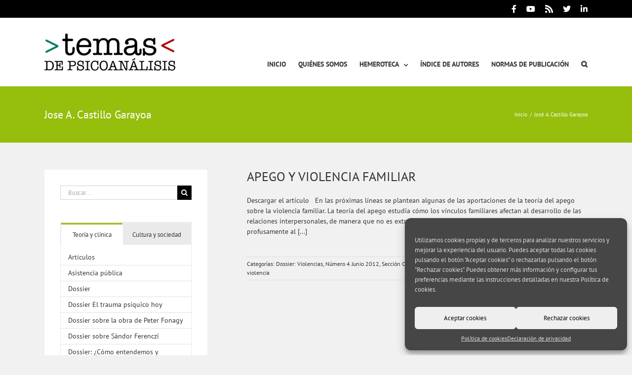

--- FILE ---
content_type: text/html; charset=UTF-8
request_url: https://www.temasdepsicoanalisis.org/author/jose-a-castillo-garayoa-2/
body_size: 16842
content:
<!DOCTYPE html>
<html class="avada-html-layout-wide avada-html-header-position-top avada-html-is-archive" dir="ltr" lang="es" prefix="og: https://ogp.me/ns#" prefix="og: http://ogp.me/ns# fb: http://ogp.me/ns/fb#">
<head>
	<meta http-equiv="X-UA-Compatible" content="IE=edge" />
	<meta http-equiv="Content-Type" content="text/html; charset=utf-8"/>
	<meta name="viewport" content="width=device-width, initial-scale=1" />
	<title>José A. Castillo Garayoa | Temas de Psicoanálisis</title>
	<style>img:is([sizes="auto" i], [sizes^="auto," i]) { contain-intrinsic-size: 3000px 1500px }</style>
	
		<!-- All in One SEO 4.9.1.1 - aioseo.com -->
	<meta name="robots" content="noindex, max-image-preview:large" />
	<meta name="google-site-verification" content="K7Euk0nPzyaYEZrzVlWN1-vQhkPjmz_nyXI6nRvOjQw" />
	<link rel="canonical" href="https://www.temasdepsicoanalisis.org/author/jose-a-castillo-garayoa-2/" />
	<meta name="generator" content="All in One SEO (AIOSEO) 4.9.1.1" />
		<script type="application/ld+json" class="aioseo-schema">
			{"@context":"https:\/\/schema.org","@graph":[{"@type":"BreadcrumbList","@id":"https:\/\/www.temasdepsicoanalisis.org\/author\/jose-a-castillo-garayoa-2\/#breadcrumblist","itemListElement":[{"@type":"ListItem","@id":"https:\/\/www.temasdepsicoanalisis.org#listItem","position":1,"name":"Inicio","item":"https:\/\/www.temasdepsicoanalisis.org","nextItem":{"@type":"ListItem","@id":"https:\/\/www.temasdepsicoanalisis.org\/author\/jose-a-castillo-garayoa-2\/#listItem","name":"Jos\u00e9 A. Castillo Garayoa"}},{"@type":"ListItem","@id":"https:\/\/www.temasdepsicoanalisis.org\/author\/jose-a-castillo-garayoa-2\/#listItem","position":2,"name":"Jos\u00e9 A. Castillo Garayoa","previousItem":{"@type":"ListItem","@id":"https:\/\/www.temasdepsicoanalisis.org#listItem","name":"Inicio"}}]},{"@type":"Organization","@id":"https:\/\/www.temasdepsicoanalisis.org\/#organization","name":"Temas de Psicoan\u00e1lisis","description":"Revista de la Sociedad Espa\u00f1ola de Psicoan\u00e1lisis","url":"https:\/\/www.temasdepsicoanalisis.org\/","logo":{"@type":"ImageObject","url":"https:\/\/www.temasdepsicoanalisis.org\/wp-content\/uploads\/2017\/04\/logo_Temas.png","@id":"https:\/\/www.temasdepsicoanalisis.org\/author\/jose-a-castillo-garayoa-2\/#organizationLogo","width":265,"height":75},"image":{"@id":"https:\/\/www.temasdepsicoanalisis.org\/author\/jose-a-castillo-garayoa-2\/#organizationLogo"},"sameAs":["https:\/\/www.facebook.com\/sep.psicoanalisis","https:\/\/twitter.com\/SEPsicoanalisis","https:\/\/www.youtube.com\/channel\/UCEcEaSfkHk7TjcCJkhDJV8A","https:\/\/www.linkedin.com\/company\/sociedad-espanola-psicoanalisis\/"]},{"@type":"Person","@id":"https:\/\/www.temasdepsicoanalisis.org\/author\/jose-a-castillo-garayoa-2\/#author","url":"https:\/\/www.temasdepsicoanalisis.org\/author\/jose-a-castillo-garayoa-2\/","name":"Jos\u00e9 A. Castillo Garayoa","image":{"@type":"ImageObject","@id":"https:\/\/www.temasdepsicoanalisis.org\/author\/jose-a-castillo-garayoa-2\/#authorImage","url":"https:\/\/secure.gravatar.com\/avatar\/c184c8f6bc710204c1dd68885b4fb7e8b429e92ca192e61702f00064cca26ce0?s=96&d=mm&r=g","width":96,"height":96,"caption":"Jos\u00e9 A. Castillo Garayoa"},"mainEntityOfPage":{"@id":"https:\/\/www.temasdepsicoanalisis.org\/author\/jose-a-castillo-garayoa-2\/#profilepage"}},{"@type":"ProfilePage","@id":"https:\/\/www.temasdepsicoanalisis.org\/author\/jose-a-castillo-garayoa-2\/#profilepage","url":"https:\/\/www.temasdepsicoanalisis.org\/author\/jose-a-castillo-garayoa-2\/","name":"Jos\u00e9 A. Castillo Garayoa | Temas de Psicoan\u00e1lisis","inLanguage":"es-ES","isPartOf":{"@id":"https:\/\/www.temasdepsicoanalisis.org\/#website"},"breadcrumb":{"@id":"https:\/\/www.temasdepsicoanalisis.org\/author\/jose-a-castillo-garayoa-2\/#breadcrumblist"},"dateCreated":"2012-05-17T20:05:34+01:00","mainEntity":{"@id":"https:\/\/www.temasdepsicoanalisis.org\/author\/jose-a-castillo-garayoa-2\/#author"}},{"@type":"WebSite","@id":"https:\/\/www.temasdepsicoanalisis.org\/#website","url":"https:\/\/www.temasdepsicoanalisis.org\/","name":"Temas de Psicoan\u00e1lisis","description":"Revista de la Sociedad Espa\u00f1ola de Psicoan\u00e1lisis","inLanguage":"es-ES","publisher":{"@id":"https:\/\/www.temasdepsicoanalisis.org\/#organization"}}]}
		</script>
		<!-- All in One SEO -->

<link rel="alternate" type="application/rss+xml" title="Temas de Psicoanálisis &raquo; Feed" href="https://www.temasdepsicoanalisis.org/feed/" />
<link rel="alternate" type="application/rss+xml" title="Temas de Psicoanálisis &raquo; Feed de los comentarios" href="https://www.temasdepsicoanalisis.org/comments/feed/" />
					<link rel="shortcut icon" href="https://www.temasdepsicoanalisis.org/wp-content/uploads/2022/03/favicon_64px.png" type="image/x-icon" />
		
		
					<!-- Android Icon -->
			<link rel="icon" sizes="192x192" href="https://www.temasdepsicoanalisis.org/wp-content/uploads/2022/03/favicon_120px.png">
		
				<link rel="alternate" type="application/rss+xml" title="Temas de Psicoanálisis &raquo; Feed de entradas de José A. Castillo Garayoa" href="https://www.temasdepsicoanalisis.org/author/jose-a-castillo-garayoa-2/feed/" />
<script type="text/javascript">
/* <![CDATA[ */
window._wpemojiSettings = {"baseUrl":"https:\/\/s.w.org\/images\/core\/emoji\/16.0.1\/72x72\/","ext":".png","svgUrl":"https:\/\/s.w.org\/images\/core\/emoji\/16.0.1\/svg\/","svgExt":".svg","source":{"concatemoji":"https:\/\/www.temasdepsicoanalisis.org\/wp-includes\/js\/wp-emoji-release.min.js?ver=6aedef407c555c2d057523aaa5b1fd94"}};
/*! This file is auto-generated */
!function(s,n){var o,i,e;function c(e){try{var t={supportTests:e,timestamp:(new Date).valueOf()};sessionStorage.setItem(o,JSON.stringify(t))}catch(e){}}function p(e,t,n){e.clearRect(0,0,e.canvas.width,e.canvas.height),e.fillText(t,0,0);var t=new Uint32Array(e.getImageData(0,0,e.canvas.width,e.canvas.height).data),a=(e.clearRect(0,0,e.canvas.width,e.canvas.height),e.fillText(n,0,0),new Uint32Array(e.getImageData(0,0,e.canvas.width,e.canvas.height).data));return t.every(function(e,t){return e===a[t]})}function u(e,t){e.clearRect(0,0,e.canvas.width,e.canvas.height),e.fillText(t,0,0);for(var n=e.getImageData(16,16,1,1),a=0;a<n.data.length;a++)if(0!==n.data[a])return!1;return!0}function f(e,t,n,a){switch(t){case"flag":return n(e,"\ud83c\udff3\ufe0f\u200d\u26a7\ufe0f","\ud83c\udff3\ufe0f\u200b\u26a7\ufe0f")?!1:!n(e,"\ud83c\udde8\ud83c\uddf6","\ud83c\udde8\u200b\ud83c\uddf6")&&!n(e,"\ud83c\udff4\udb40\udc67\udb40\udc62\udb40\udc65\udb40\udc6e\udb40\udc67\udb40\udc7f","\ud83c\udff4\u200b\udb40\udc67\u200b\udb40\udc62\u200b\udb40\udc65\u200b\udb40\udc6e\u200b\udb40\udc67\u200b\udb40\udc7f");case"emoji":return!a(e,"\ud83e\udedf")}return!1}function g(e,t,n,a){var r="undefined"!=typeof WorkerGlobalScope&&self instanceof WorkerGlobalScope?new OffscreenCanvas(300,150):s.createElement("canvas"),o=r.getContext("2d",{willReadFrequently:!0}),i=(o.textBaseline="top",o.font="600 32px Arial",{});return e.forEach(function(e){i[e]=t(o,e,n,a)}),i}function t(e){var t=s.createElement("script");t.src=e,t.defer=!0,s.head.appendChild(t)}"undefined"!=typeof Promise&&(o="wpEmojiSettingsSupports",i=["flag","emoji"],n.supports={everything:!0,everythingExceptFlag:!0},e=new Promise(function(e){s.addEventListener("DOMContentLoaded",e,{once:!0})}),new Promise(function(t){var n=function(){try{var e=JSON.parse(sessionStorage.getItem(o));if("object"==typeof e&&"number"==typeof e.timestamp&&(new Date).valueOf()<e.timestamp+604800&&"object"==typeof e.supportTests)return e.supportTests}catch(e){}return null}();if(!n){if("undefined"!=typeof Worker&&"undefined"!=typeof OffscreenCanvas&&"undefined"!=typeof URL&&URL.createObjectURL&&"undefined"!=typeof Blob)try{var e="postMessage("+g.toString()+"("+[JSON.stringify(i),f.toString(),p.toString(),u.toString()].join(",")+"));",a=new Blob([e],{type:"text/javascript"}),r=new Worker(URL.createObjectURL(a),{name:"wpTestEmojiSupports"});return void(r.onmessage=function(e){c(n=e.data),r.terminate(),t(n)})}catch(e){}c(n=g(i,f,p,u))}t(n)}).then(function(e){for(var t in e)n.supports[t]=e[t],n.supports.everything=n.supports.everything&&n.supports[t],"flag"!==t&&(n.supports.everythingExceptFlag=n.supports.everythingExceptFlag&&n.supports[t]);n.supports.everythingExceptFlag=n.supports.everythingExceptFlag&&!n.supports.flag,n.DOMReady=!1,n.readyCallback=function(){n.DOMReady=!0}}).then(function(){return e}).then(function(){var e;n.supports.everything||(n.readyCallback(),(e=n.source||{}).concatemoji?t(e.concatemoji):e.wpemoji&&e.twemoji&&(t(e.twemoji),t(e.wpemoji)))}))}((window,document),window._wpemojiSettings);
/* ]]> */
</script>
<style id='wp-emoji-styles-inline-css' type='text/css'>

	img.wp-smiley, img.emoji {
		display: inline !important;
		border: none !important;
		box-shadow: none !important;
		height: 1em !important;
		width: 1em !important;
		margin: 0 0.07em !important;
		vertical-align: -0.1em !important;
		background: none !important;
		padding: 0 !important;
	}
</style>
<link rel='stylesheet' id='aioseo/css/src/vue/standalone/blocks/table-of-contents/global.scss-css' href='https://www.temasdepsicoanalisis.org/wp-content/plugins/all-in-one-seo-pack/dist/Lite/assets/css/table-of-contents/global.e90f6d47.css?ver=4.9.1.1' type='text/css' media='all' />
<style id='co-authors-plus-coauthors-style-inline-css' type='text/css'>
.wp-block-co-authors-plus-coauthors.is-layout-flow [class*=wp-block-co-authors-plus]{display:inline}

</style>
<style id='co-authors-plus-avatar-style-inline-css' type='text/css'>
.wp-block-co-authors-plus-avatar :where(img){height:auto;max-width:100%;vertical-align:bottom}.wp-block-co-authors-plus-coauthors.is-layout-flow .wp-block-co-authors-plus-avatar :where(img){vertical-align:middle}.wp-block-co-authors-plus-avatar:is(.alignleft,.alignright){display:table}.wp-block-co-authors-plus-avatar.aligncenter{display:table;margin-inline:auto}

</style>
<style id='co-authors-plus-image-style-inline-css' type='text/css'>
.wp-block-co-authors-plus-image{margin-bottom:0}.wp-block-co-authors-plus-image :where(img){height:auto;max-width:100%;vertical-align:bottom}.wp-block-co-authors-plus-coauthors.is-layout-flow .wp-block-co-authors-plus-image :where(img){vertical-align:middle}.wp-block-co-authors-plus-image:is(.alignfull,.alignwide) :where(img){width:100%}.wp-block-co-authors-plus-image:is(.alignleft,.alignright){display:table}.wp-block-co-authors-plus-image.aligncenter{display:table;margin-inline:auto}

</style>
<link rel='stylesheet' id='cmplz-general-css' href='https://www.temasdepsicoanalisis.org/wp-content/plugins/complianz-gdpr/assets/css/cookieblocker.min.css?ver=1759738231' type='text/css' media='all' />
<link rel='stylesheet' id='child-style-css' href='https://www.temasdepsicoanalisis.org/wp-content/themes/Avada-Child-Theme/style.css?ver=6aedef407c555c2d057523aaa5b1fd94' type='text/css' media='all' />
<link rel='stylesheet' id='fusion-dynamic-css-css' href='https://www.temasdepsicoanalisis.org/wp-content/uploads/fusion-styles/da8d7c5eac36f287e1f368209766f01f.min.css?ver=3.13.3' type='text/css' media='all' />
<script type="text/javascript" src="https://www.temasdepsicoanalisis.org/wp-includes/js/jquery/jquery.min.js?ver=3.7.1" id="jquery-core-js"></script>
<script type="text/javascript" src="https://www.temasdepsicoanalisis.org/wp-includes/js/jquery/jquery-migrate.min.js?ver=3.4.1" id="jquery-migrate-js"></script>
<link rel="https://api.w.org/" href="https://www.temasdepsicoanalisis.org/wp-json/" /><link rel="alternate" title="JSON" type="application/json" href="https://www.temasdepsicoanalisis.org/wp-json/wp/v2/users/103" /><link rel="EditURI" type="application/rsd+xml" title="RSD" href="https://www.temasdepsicoanalisis.org/xmlrpc.php?rsd" />
			<style>.cmplz-hidden {
					display: none !important;
				}</style><style type="text/css" id="css-fb-visibility">@media screen and (max-width: 640px){.fusion-no-small-visibility{display:none !important;}body .sm-text-align-center{text-align:center !important;}body .sm-text-align-left{text-align:left !important;}body .sm-text-align-right{text-align:right !important;}body .sm-flex-align-center{justify-content:center !important;}body .sm-flex-align-flex-start{justify-content:flex-start !important;}body .sm-flex-align-flex-end{justify-content:flex-end !important;}body .sm-mx-auto{margin-left:auto !important;margin-right:auto !important;}body .sm-ml-auto{margin-left:auto !important;}body .sm-mr-auto{margin-right:auto !important;}body .fusion-absolute-position-small{position:absolute;top:auto;width:100%;}.awb-sticky.awb-sticky-small{ position: sticky; top: var(--awb-sticky-offset,0); }}@media screen and (min-width: 641px) and (max-width: 1024px){.fusion-no-medium-visibility{display:none !important;}body .md-text-align-center{text-align:center !important;}body .md-text-align-left{text-align:left !important;}body .md-text-align-right{text-align:right !important;}body .md-flex-align-center{justify-content:center !important;}body .md-flex-align-flex-start{justify-content:flex-start !important;}body .md-flex-align-flex-end{justify-content:flex-end !important;}body .md-mx-auto{margin-left:auto !important;margin-right:auto !important;}body .md-ml-auto{margin-left:auto !important;}body .md-mr-auto{margin-right:auto !important;}body .fusion-absolute-position-medium{position:absolute;top:auto;width:100%;}.awb-sticky.awb-sticky-medium{ position: sticky; top: var(--awb-sticky-offset,0); }}@media screen and (min-width: 1025px){.fusion-no-large-visibility{display:none !important;}body .lg-text-align-center{text-align:center !important;}body .lg-text-align-left{text-align:left !important;}body .lg-text-align-right{text-align:right !important;}body .lg-flex-align-center{justify-content:center !important;}body .lg-flex-align-flex-start{justify-content:flex-start !important;}body .lg-flex-align-flex-end{justify-content:flex-end !important;}body .lg-mx-auto{margin-left:auto !important;margin-right:auto !important;}body .lg-ml-auto{margin-left:auto !important;}body .lg-mr-auto{margin-right:auto !important;}body .fusion-absolute-position-large{position:absolute;top:auto;width:100%;}.awb-sticky.awb-sticky-large{ position: sticky; top: var(--awb-sticky-offset,0); }}</style><style type="text/css">
.avatar {vertical-align:middle; margin-right:5px;}
.credit {font-size: 50%;}
</style>
				<style type="text/css" id="wp-custom-css">
			/*
Puedes añadir tu propio CSS aquí.

Haz clic en el icono de ayuda de arriba para averiguar más.
*/

.post-content blockquote { background-color: transparent !important; }

.fusion-megamenu-wrapper .fusion-megamenu-submenu { padding: 0 !important; }

.fusion-megamenu-wrapper .fusion-megamenu-submenu > a { padding: 10px 10px !important; }		</style>
				<script type="text/javascript">
			var doc = document.documentElement;
			doc.setAttribute( 'data-useragent', navigator.userAgent );
		</script>
		
	</head>

<body data-rsssl=1 data-cmplz=1 class="archive author author-jose-a-castillo-garayoa-2 author-103 wp-theme-Avada wp-child-theme-Avada-Child-Theme has-sidebar fusion-image-hovers fusion-pagination-sizing fusion-button_type-flat fusion-button_span-no fusion-button_gradient-linear avada-image-rollover-circle-yes avada-image-rollover-yes avada-image-rollover-direction-left fusion-body ltr fusion-sticky-header no-tablet-sticky-header no-mobile-sticky-header no-mobile-slidingbar no-mobile-totop avada-has-rev-slider-styles fusion-disable-outline fusion-sub-menu-fade mobile-logo-pos-left layout-wide-mode avada-has-boxed-modal-shadow-none layout-scroll-offset-full avada-has-zero-margin-offset-top fusion-top-header menu-text-align-center mobile-menu-design-modern fusion-show-pagination-text fusion-header-layout-v3 avada-responsive avada-footer-fx-none avada-menu-highlight-style-bar fusion-search-form-classic fusion-main-menu-search-overlay fusion-avatar-square avada-sticky-shrinkage avada-dropdown-styles avada-blog-layout-medium avada-blog-archive-layout-medium avada-header-shadow-no avada-menu-icon-position-left avada-has-megamenu-shadow avada-has-mainmenu-dropdown-divider avada-has-main-nav-search-icon avada-has-breadcrumb-mobile-hidden avada-has-titlebar-bar_and_content avada-has-pagination-padding avada-flyout-menu-direction-fade avada-ec-views-v1" data-awb-post-id="5856">
		<a class="skip-link screen-reader-text" href="#content">Saltar al contenido</a>

	<div id="boxed-wrapper">
		
		<div id="wrapper" class="fusion-wrapper">
			<div id="home" style="position:relative;top:-1px;"></div>
							
					
			<header class="fusion-header-wrapper">
				<div class="fusion-header-v3 fusion-logo-alignment fusion-logo-left fusion-sticky-menu- fusion-sticky-logo- fusion-mobile-logo-  fusion-mobile-menu-design-modern">
					
<div class="fusion-secondary-header">
	<div class="fusion-row">
							<div class="fusion-alignright">
				<div class="fusion-social-links-header"><div class="fusion-social-networks"><div class="fusion-social-networks-wrapper"><a  class="fusion-social-network-icon fusion-tooltip fa-facebook-f fab" style data-placement="bottom" data-title="Facebook" data-toggle="tooltip" title="Facebook" href="http://www.facebook.com/sep.psicoanalisis" target="_blank" rel="noreferrer"><span class="screen-reader-text">Facebook</span></a><a  class="fusion-social-network-icon fusion-tooltip fa-youtube fab" style data-placement="bottom" data-title="YouTube" data-toggle="tooltip" title="YouTube" href="http://bit.ly/2deF4RS" target="_blank" rel="noopener noreferrer"><span class="screen-reader-text">YouTube</span></a><a  class="fusion-social-network-icon fusion-tooltip fusion-rss awb-icon-rss" style data-placement="bottom" data-title="Rss" data-toggle="tooltip" title="Rss" href="https://www.temasdepsicoanalisis.org/feed" target="_blank" rel="noopener noreferrer"><span class="screen-reader-text">Rss</span></a><a  class="fusion-social-network-icon fusion-tooltip fa-twitter fab" style data-placement="bottom" data-title="X" data-toggle="tooltip" title="X" href="https://twitter.com/SEPsicoanalisis" target="_blank" rel="noopener noreferrer"><span class="screen-reader-text">X</span></a><a  class="fusion-social-network-icon fusion-tooltip fa-linkedin-in fab" style data-placement="bottom" data-title="LinkedIn" data-toggle="tooltip" title="LinkedIn" href="https://www.linkedin.com/company/sociedad-espanola-psicoanalisis" target="_blank" rel="noopener noreferrer"><span class="screen-reader-text">LinkedIn</span></a></div></div></div>			</div>
			</div>
</div>
<div class="fusion-header-sticky-height"></div>
<div class="fusion-header">
	<div class="fusion-row">
					<div class="fusion-logo" data-margin-top="31px" data-margin-bottom="31px" data-margin-left="0px" data-margin-right="0px">
			<a class="fusion-logo-link"  href="https://www.temasdepsicoanalisis.org/" >

						<!-- standard logo -->
			<img src="https://www.temasdepsicoanalisis.org/wp-content/uploads/2017/04/logo_Temas.png" srcset="https://www.temasdepsicoanalisis.org/wp-content/uploads/2017/04/logo_Temas.png 1x" width="265" height="75" alt="Temas de Psicoanálisis Logo" data-retina_logo_url="" class="fusion-standard-logo" />

			
					</a>
		</div>		<nav class="fusion-main-menu" aria-label="Menú principal"><div class="fusion-overlay-search">		<form role="search" class="searchform fusion-search-form  fusion-search-form-classic" method="get" action="https://www.temasdepsicoanalisis.org/">
			<div class="fusion-search-form-content">

				
				<div class="fusion-search-field search-field">
					<label><span class="screen-reader-text">Buscar:</span>
													<input type="search" value="" name="s" class="s" placeholder="Buscar..." required aria-required="true" aria-label="Buscar..."/>
											</label>
				</div>
				<div class="fusion-search-button search-button">
					<input type="submit" class="fusion-search-submit searchsubmit" aria-label="Buscar" value="&#xf002;" />
									</div>

				
			</div>


			
		</form>
		<div class="fusion-search-spacer"></div><a href="#" role="button" aria-label="Close Search" class="fusion-close-search"></a></div><ul id="menu-menu-principal" class="fusion-menu"><li  id="menu-item-16936"  class="menu-item menu-item-type-post_type menu-item-object-page menu-item-home menu-item-16936"  data-item-id="16936"><a  href="https://www.temasdepsicoanalisis.org/" class="fusion-bar-highlight"><span class="menu-text">INICIO</span></a></li><li  id="menu-item-17163"  class="menu-item menu-item-type-post_type menu-item-object-page menu-item-17163"  data-item-id="17163"><a  href="https://www.temasdepsicoanalisis.org/quienes-somos/" class="fusion-bar-highlight"><span class="menu-text">QUIÉNES SOMOS</span></a></li><li  id="menu-item-18678"  class="menu-item menu-item-type-custom menu-item-object-custom menu-item-has-children menu-item-18678 fusion-megamenu-menu "  data-item-id="18678"><a  href="#" class="fusion-bar-highlight"><span class="menu-text">HEMEROTECA</span> <span class="fusion-caret"><i class="fusion-dropdown-indicator" aria-hidden="true"></i></span></a><div class="fusion-megamenu-wrapper fusion-columns-5 columns-per-row-5 columns-30 col-span-10"><div class="row"><div class="fusion-megamenu-holder" style="width:916.663px;" data-width="916.663px"><ul class="fusion-megamenu fusion-megamenu-border"><li  id="menu-item-16939"  class="menu-item menu-item-type-post_type menu-item-object-page menu-item-16939 fusion-megamenu-submenu fusion-megamenu-submenu-notitle menu-item-has-link fusion-megamenu-columns-5 col-lg-2 col-md-2 col-sm-2"  style="width:20%;"><a class="awb-justify-title fusion-megamenu-title-disabled" href="https://www.temasdepsicoanalisis.org/hemeroteca/numero-1-enero-2011/"><span><span class="fusion-megamenu-bullet"></span>Número 1 – Enero 2011</span></a></li><li  id="menu-item-16940"  class="menu-item menu-item-type-post_type menu-item-object-page menu-item-16940 fusion-megamenu-submenu fusion-megamenu-submenu-notitle menu-item-has-link fusion-megamenu-columns-5 col-lg-2 col-md-2 col-sm-2"  style="width:20%;"><a class="awb-justify-title fusion-megamenu-title-disabled" href="https://www.temasdepsicoanalisis.org/hemeroteca/numero-2-julio-2011/"><span><span class="fusion-megamenu-bullet"></span>Número 2 – Julio 2011</span></a></li><li  id="menu-item-16941"  class="menu-item menu-item-type-post_type menu-item-object-page menu-item-16941 fusion-megamenu-submenu fusion-megamenu-submenu-notitle menu-item-has-link fusion-megamenu-columns-5 col-lg-2 col-md-2 col-sm-2"  style="width:20%;"><a class="awb-justify-title fusion-megamenu-title-disabled" href="https://www.temasdepsicoanalisis.org/hemeroteca/numero-3-enero-2012/"><span><span class="fusion-megamenu-bullet"></span>Número 3 – Enero 2012</span></a></li><li  id="menu-item-16942"  class="menu-item menu-item-type-post_type menu-item-object-page menu-item-16942 fusion-megamenu-submenu fusion-megamenu-submenu-notitle menu-item-has-link fusion-megamenu-columns-5 col-lg-2 col-md-2 col-sm-2"  style="width:20%;"><a class="awb-justify-title fusion-megamenu-title-disabled" href="https://www.temasdepsicoanalisis.org/hemeroteca/numero-4-junio-2012/"><span><span class="fusion-megamenu-bullet"></span>Número 4 – Junio 2012</span></a></li><li  id="menu-item-16943"  class="menu-item menu-item-type-post_type menu-item-object-page menu-item-16943 fusion-megamenu-submenu fusion-megamenu-submenu-notitle menu-item-has-link fusion-megamenu-columns-5 col-lg-2 col-md-2 col-sm-2"  style="width:20%;"><a class="awb-justify-title fusion-megamenu-title-disabled" href="https://www.temasdepsicoanalisis.org/hemeroteca/numero-5-enero-2013/"><span><span class="fusion-megamenu-bullet"></span>Número 5 – Enero 2013</span></a></li></ul><ul class="fusion-megamenu fusion-megamenu-row-2 fusion-megamenu-row-columns-5 fusion-megamenu-border"><li  id="menu-item-16944"  class="menu-item menu-item-type-post_type menu-item-object-page menu-item-16944 fusion-megamenu-submenu fusion-megamenu-submenu-notitle menu-item-has-link fusion-megamenu-columns-5 col-lg-2 col-md-2 col-sm-2"  style="width:20%;"><a class="awb-justify-title fusion-megamenu-title-disabled" href="https://www.temasdepsicoanalisis.org/hemeroteca/numero-6-julio-2013/"><span><span class="fusion-megamenu-bullet"></span>Número 6 – Julio 2013</span></a></li><li  id="menu-item-16945"  class="menu-item menu-item-type-post_type menu-item-object-page menu-item-16945 fusion-megamenu-submenu fusion-megamenu-submenu-notitle menu-item-has-link fusion-megamenu-columns-5 col-lg-2 col-md-2 col-sm-2"  style="width:20%;"><a class="awb-justify-title fusion-megamenu-title-disabled" href="https://www.temasdepsicoanalisis.org/hemeroteca/numero-7-enero-2014/"><span><span class="fusion-megamenu-bullet"></span>Número 7 – Enero 2014</span></a></li><li  id="menu-item-26245"  class="menu-item menu-item-type-post_type menu-item-object-page menu-item-26245 fusion-megamenu-submenu fusion-megamenu-submenu-notitle menu-item-has-link fusion-megamenu-columns-5 col-lg-2 col-md-2 col-sm-2"  style="width:20%;"><a class="awb-justify-title fusion-megamenu-title-disabled" href="https://www.temasdepsicoanalisis.org/hemeroteca/numero-8-julio-2014/"><span><span class="fusion-megamenu-bullet"></span>Número 8 – Julio 2014</span></a></li><li  id="menu-item-26262"  class="menu-item menu-item-type-post_type menu-item-object-page menu-item-26262 fusion-megamenu-submenu fusion-megamenu-submenu-notitle menu-item-has-link fusion-megamenu-columns-5 col-lg-2 col-md-2 col-sm-2"  style="width:20%;"><a class="awb-justify-title fusion-megamenu-title-disabled" href="https://www.temasdepsicoanalisis.org/hemeroteca/numero-9-enero-2015/"><span><span class="fusion-megamenu-bullet"></span>Número 9 – Enero 2015</span></a></li><li  id="menu-item-26265"  class="menu-item menu-item-type-post_type menu-item-object-page menu-item-26265 fusion-megamenu-submenu fusion-megamenu-submenu-notitle menu-item-has-link fusion-megamenu-columns-5 col-lg-2 col-md-2 col-sm-2"  style="width:20%;"><a class="awb-justify-title fusion-megamenu-title-disabled" href="https://www.temasdepsicoanalisis.org/hemeroteca/numero-10-julio-2015/"><span><span class="fusion-megamenu-bullet"></span>Número 10 – Julio 2015</span></a></li></ul><ul class="fusion-megamenu fusion-megamenu-row-3 fusion-megamenu-row-columns-5 fusion-megamenu-border"><li  id="menu-item-26268"  class="menu-item menu-item-type-post_type menu-item-object-page menu-item-26268 fusion-megamenu-submenu fusion-megamenu-submenu-notitle menu-item-has-link fusion-megamenu-columns-5 col-lg-2 col-md-2 col-sm-2"  style="width:20%;"><a class="awb-justify-title fusion-megamenu-title-disabled" href="https://www.temasdepsicoanalisis.org/hemeroteca/numero-11-enero-2016/"><span><span class="fusion-megamenu-bullet"></span>Número 11 – Enero 2016</span></a></li><li  id="menu-item-26271"  class="menu-item menu-item-type-post_type menu-item-object-page menu-item-26271 fusion-megamenu-submenu fusion-megamenu-submenu-notitle menu-item-has-link fusion-megamenu-columns-5 col-lg-2 col-md-2 col-sm-2"  style="width:20%;"><a class="awb-justify-title fusion-megamenu-title-disabled" href="https://www.temasdepsicoanalisis.org/hemeroteca/numero-12-julio-2016/"><span><span class="fusion-megamenu-bullet"></span>Número 12 – Julio 2016</span></a></li><li  id="menu-item-18423"  class="menu-item menu-item-type-post_type menu-item-object-page menu-item-18423 fusion-megamenu-submenu fusion-megamenu-submenu-notitle menu-item-has-link fusion-megamenu-columns-5 col-lg-2 col-md-2 col-sm-2"  style="width:20%;"><a class="awb-justify-title fusion-megamenu-title-disabled" href="https://www.temasdepsicoanalisis.org/hemeroteca/numero-13-enero-2017/"><span><span class="fusion-megamenu-bullet"></span>Número 13 – Enero 2017</span></a></li><li  id="menu-item-18802"  class="menu-item menu-item-type-post_type menu-item-object-page menu-item-18802 fusion-megamenu-submenu fusion-megamenu-submenu-notitle menu-item-has-link fusion-megamenu-columns-5 col-lg-2 col-md-2 col-sm-2"  style="width:20%;"><a class="awb-justify-title fusion-megamenu-title-disabled" href="https://www.temasdepsicoanalisis.org/hemeroteca/numero-14-julio-2017/"><span><span class="fusion-megamenu-bullet"></span>Número 14 – Julio 2017</span></a></li><li  id="menu-item-19284"  class="menu-item menu-item-type-post_type menu-item-object-page menu-item-19284 fusion-megamenu-submenu fusion-megamenu-submenu-notitle menu-item-has-link fusion-megamenu-columns-5 col-lg-2 col-md-2 col-sm-2"  style="width:20%;"><a class="awb-justify-title fusion-megamenu-title-disabled" href="https://www.temasdepsicoanalisis.org/hemeroteca/numero-15-enero-2018/"><span><span class="fusion-megamenu-bullet"></span>Número 15 – Enero 2018</span></a></li></ul><ul class="fusion-megamenu fusion-megamenu-row-4 fusion-megamenu-row-columns-5 fusion-megamenu-border"><li  id="menu-item-19899"  class="menu-item menu-item-type-post_type menu-item-object-page menu-item-19899 fusion-megamenu-submenu fusion-megamenu-submenu-notitle menu-item-has-link fusion-megamenu-columns-5 col-lg-2 col-md-2 col-sm-2"  style="width:20%;"><a class="awb-justify-title fusion-megamenu-title-disabled" href="https://www.temasdepsicoanalisis.org/hemeroteca/numero-16-julio-2018/"><span><span class="fusion-megamenu-bullet"></span>Número 16 – Julio 2018</span></a></li><li  id="menu-item-20574"  class="menu-item menu-item-type-post_type menu-item-object-page menu-item-20574 fusion-megamenu-submenu fusion-megamenu-submenu-notitle menu-item-has-link fusion-megamenu-columns-5 col-lg-2 col-md-2 col-sm-2"  style="width:20%;"><a class="awb-justify-title fusion-megamenu-title-disabled" href="https://www.temasdepsicoanalisis.org/hemeroteca/numero-17-enero-2019/"><span><span class="fusion-megamenu-bullet"></span>Número 17 – Enero 2019</span></a></li><li  id="menu-item-20968"  class="menu-item menu-item-type-post_type menu-item-object-page menu-item-20968 fusion-megamenu-submenu fusion-megamenu-submenu-notitle menu-item-has-link fusion-megamenu-columns-5 col-lg-2 col-md-2 col-sm-2"  style="width:20%;"><a class="awb-justify-title fusion-megamenu-title-disabled" href="https://www.temasdepsicoanalisis.org/hemeroteca/numero-18-julio-2019/"><span><span class="fusion-megamenu-bullet"></span>Número 18 – Julio 2019</span></a></li><li  id="menu-item-21601"  class="menu-item menu-item-type-post_type menu-item-object-page menu-item-21601 fusion-megamenu-submenu fusion-megamenu-submenu-notitle menu-item-has-link fusion-megamenu-columns-5 col-lg-2 col-md-2 col-sm-2"  style="width:20%;"><a class="awb-justify-title fusion-megamenu-title-disabled" href="https://www.temasdepsicoanalisis.org/hemeroteca/numero-19-enero-2020/"><span><span class="fusion-megamenu-bullet"></span>Número 19 – Enero 2020</span></a></li><li  id="menu-item-22217"  class="menu-item menu-item-type-post_type menu-item-object-page menu-item-22217 fusion-megamenu-submenu fusion-megamenu-submenu-notitle menu-item-has-link fusion-megamenu-columns-5 col-lg-2 col-md-2 col-sm-2"  style="width:20%;"><a class="awb-justify-title fusion-megamenu-title-disabled" href="https://www.temasdepsicoanalisis.org/hemeroteca/numero-20-julio-2020/"><span><span class="fusion-megamenu-bullet"></span>Número 20 – Julio 2020</span></a></li></ul><ul class="fusion-megamenu fusion-megamenu-row-5 fusion-megamenu-row-columns-5 fusion-megamenu-border"><li  id="menu-item-22765"  class="menu-item menu-item-type-post_type menu-item-object-page menu-item-22765 fusion-megamenu-submenu fusion-megamenu-submenu-notitle menu-item-has-link fusion-megamenu-columns-5 col-lg-2 col-md-2 col-sm-2"  style="width:20%;"><a class="awb-justify-title fusion-megamenu-title-disabled" href="https://www.temasdepsicoanalisis.org/hemeroteca/numero-21-enero-2021/"><span><span class="fusion-megamenu-bullet"></span>Número 21 – Enero 2021</span></a></li><li  id="menu-item-23208"  class="menu-item menu-item-type-post_type menu-item-object-page menu-item-23208 fusion-megamenu-submenu fusion-megamenu-submenu-notitle menu-item-has-link fusion-megamenu-columns-5 col-lg-2 col-md-2 col-sm-2"  style="width:20%;"><a class="awb-justify-title fusion-megamenu-title-disabled" href="https://www.temasdepsicoanalisis.org/hemeroteca/numero-22-julio-2021/"><span><span class="fusion-megamenu-bullet"></span>Número 22 – Julio 2021</span></a></li><li  id="menu-item-23694"  class="menu-item menu-item-type-post_type menu-item-object-page menu-item-23694 fusion-megamenu-submenu fusion-megamenu-submenu-notitle menu-item-has-link fusion-megamenu-columns-5 col-lg-2 col-md-2 col-sm-2"  style="width:20%;"><a class="awb-justify-title fusion-megamenu-title-disabled" href="https://www.temasdepsicoanalisis.org/hemeroteca/numero-23-enero-2022/"><span><span class="fusion-megamenu-bullet"></span>Número 23 – Enero 2022</span></a></li><li  id="menu-item-24131"  class="menu-item menu-item-type-post_type menu-item-object-page menu-item-24131 fusion-megamenu-submenu fusion-megamenu-submenu-notitle menu-item-has-link fusion-megamenu-columns-5 col-lg-2 col-md-2 col-sm-2"  style="width:20%;"><a class="awb-justify-title fusion-megamenu-title-disabled" href="https://www.temasdepsicoanalisis.org/hemeroteca/numero-24-julio-2022/"><span><span class="fusion-megamenu-bullet"></span>Número 24 – Julio 2022</span></a></li><li  id="menu-item-24543"  class="menu-item menu-item-type-post_type menu-item-object-page menu-item-24543 fusion-megamenu-submenu fusion-megamenu-submenu-notitle menu-item-has-link fusion-megamenu-columns-5 col-lg-2 col-md-2 col-sm-2"  style="width:20%;"><a class="awb-justify-title fusion-megamenu-title-disabled" href="https://www.temasdepsicoanalisis.org/hemeroteca/numero-25-enero-2023/"><span><span class="fusion-megamenu-bullet"></span>Número 25 – Enero 2023</span></a></li></ul><ul class="fusion-megamenu fusion-megamenu-row-6 fusion-megamenu-row-columns-5"><li  id="menu-item-24894"  class="menu-item menu-item-type-post_type menu-item-object-page menu-item-24894 fusion-megamenu-submenu fusion-megamenu-submenu-notitle menu-item-has-link fusion-megamenu-columns-5 col-lg-2 col-md-2 col-sm-2"  style="width:20%;"><a class="awb-justify-title fusion-megamenu-title-disabled" href="https://www.temasdepsicoanalisis.org/hemeroteca/numero-26-julio-2023/"><span><span class="fusion-megamenu-bullet"></span>Número 26 – Julio 2023</span></a></li><li  id="menu-item-25223"  class="menu-item menu-item-type-post_type menu-item-object-page menu-item-25223 fusion-megamenu-submenu fusion-megamenu-submenu-notitle menu-item-has-link fusion-megamenu-columns-5 col-lg-2 col-md-2 col-sm-2"  style="width:20%;"><a class="awb-justify-title fusion-megamenu-title-disabled" href="https://www.temasdepsicoanalisis.org/hemeroteca/numero-27-enero-2024/"><span><span class="fusion-megamenu-bullet"></span>Número 27 – Enero 2024</span></a></li><li  id="menu-item-25612"  class="menu-item menu-item-type-post_type menu-item-object-page menu-item-25612 fusion-megamenu-submenu fusion-megamenu-submenu-notitle menu-item-has-link fusion-megamenu-columns-5 col-lg-2 col-md-2 col-sm-2"  style="width:20%;"><a class="awb-justify-title fusion-megamenu-title-disabled" href="https://www.temasdepsicoanalisis.org/hemeroteca/numero-28-julio-2024/"><span><span class="fusion-megamenu-bullet"></span>Número 28 – Julio 2024</span></a></li><li  id="menu-item-25896"  class="menu-item menu-item-type-post_type menu-item-object-page menu-item-25896 fusion-megamenu-submenu fusion-megamenu-submenu-notitle menu-item-has-link fusion-megamenu-columns-5 col-lg-2 col-md-2 col-sm-2"  style="width:20%;"><a class="awb-justify-title fusion-megamenu-title-disabled" href="https://www.temasdepsicoanalisis.org/hemeroteca/numero-29-enero-2025/"><span><span class="fusion-megamenu-bullet"></span>Número 29 – Enero 2025</span></a></li><li  id="menu-item-26211"  class="menu-item menu-item-type-post_type menu-item-object-page menu-item-26211 fusion-megamenu-submenu fusion-megamenu-submenu-notitle menu-item-has-link fusion-megamenu-columns-5 col-lg-2 col-md-2 col-sm-2"  style="width:20%;"><a class="awb-justify-title fusion-megamenu-title-disabled" href="https://www.temasdepsicoanalisis.org/hemeroteca/numero-30-julio-2025/"><span><span class="fusion-megamenu-bullet"></span>Número 30 – Julio 2025</span></a></li></ul></div><div style="clear:both;"></div></div></div></li><li  id="menu-item-16952"  class="menu-item menu-item-type-post_type menu-item-object-page menu-item-16952"  data-item-id="16952"><a  href="https://www.temasdepsicoanalisis.org/indice-de-autores/" class="fusion-bar-highlight"><span class="menu-text">ÍNDICE DE AUTORES</span></a></li><li  id="menu-item-16953"  class="menu-item menu-item-type-post_type menu-item-object-page menu-item-16953"  data-item-id="16953"><a  href="https://www.temasdepsicoanalisis.org/normas-de-publicacion-2/" class="fusion-bar-highlight"><span class="menu-text">NORMAS DE PUBLICACIÓN</span></a></li><li class="fusion-custom-menu-item fusion-main-menu-search fusion-search-overlay"><a class="fusion-main-menu-icon fusion-bar-highlight" href="#" aria-label="Buscar" data-title="Buscar" title="Buscar" role="button" aria-expanded="false"></a></li></ul></nav>	<div class="fusion-mobile-menu-icons">
							<a href="#" class="fusion-icon awb-icon-bars" aria-label="Alternar menú móvil" aria-expanded="false"></a>
		
		
		
			</div>

<nav class="fusion-mobile-nav-holder fusion-mobile-menu-text-align-left" aria-label="Main Menu Mobile"></nav>

					</div>
</div>
				</div>
				<div class="fusion-clearfix"></div>
			</header>
								
							<div id="sliders-container" class="fusion-slider-visibility">
					</div>
				
					
							
			<section class="avada-page-titlebar-wrapper" aria-label="Barra de título de la página">
	<div class="fusion-page-title-bar fusion-page-title-bar-none fusion-page-title-bar-left">
		<div class="fusion-page-title-row">
			<div class="fusion-page-title-wrapper">
				<div class="fusion-page-title-captions">

																							<h1 class="entry-title">Jose A. Castillo Garayoa</h1>

											
					
				</div>

															<div class="fusion-page-title-secondary">
							<nav class="fusion-breadcrumbs" aria-label="Breadcrumb"><ol class="awb-breadcrumb-list"><li class="fusion-breadcrumb-item awb-breadcrumb-sep awb-home" ><a href="https://www.temasdepsicoanalisis.org" class="fusion-breadcrumb-link"><span >Inicio</span></a></li><li class="fusion-breadcrumb-item"  aria-current="page"><span  class="breadcrumb-leaf">José A. Castillo Garayoa</span></li></ol></nav>						</div>
									
			</div>
		</div>
	</div>
</section>

						<main id="main" class="clearfix ">
				<div class="fusion-row" style="">
<section id="content" class="" style="float: right;">
	<div class="fusion-author">
	<div class="fusion-author-avatar">
		<img alt='' src='https://secure.gravatar.com/avatar/c184c8f6bc710204c1dd68885b4fb7e8b429e92ca192e61702f00064cca26ce0?s=82&#038;d=mm&#038;r=g' srcset='https://secure.gravatar.com/avatar/c184c8f6bc710204c1dd68885b4fb7e8b429e92ca192e61702f00064cca26ce0?s=164&#038;d=mm&#038;r=g 2x' class='avatar avatar-82 photo' height='82' width='82' decoding='async'/>	</div>
	<div class="fusion-author-info">
		<h3 class="fusion-author-title vcard">
			Acerca de <span class="fn">José A. Castillo Garayoa</span>								</h3>
		Este autor no presenta ningún detalle.<br />Hasta ahora José A. Castillo Garayoa ha creado 0 entradas de blog.	</div>

	<div style="clear:both;"></div>

	<div class="fusion-author-social clearfix">
		<div class="fusion-author-tagline">
					</div>

			</div>
</div>

	<div id="posts-container" class="fusion-blog-archive fusion-blog-layout-medium-wrapper fusion-clearfix">
	<div class="fusion-posts-container fusion-blog-layout-medium fusion-blog-pagination fusion-blog-rollover " data-pages="1">
		
		
													<article id="post-5856" class="fusion-post-medium  post fusion-clearfix post-5856 type-post status-publish format-standard hentry category-dossier-violencias category-numero-4-junio-2012 category-seccion-cultura-y-sociedad tag-apego tag-familia tag-violencia">
				
				
				
									
				
				
				
				<div class="fusion-post-content post-content">
					<h2 class="entry-title fusion-post-title"><a href="https://www.temasdepsicoanalisis.org/2012/06/19/apego-y-violencia-familiar/">APEGO Y VIOLENCIA FAMILIAR</a></h2>
										
					<div class="fusion-post-content-container">
						<p>Descargar el artículo   En las próximas líneas se plantean algunas de las aportaciones de la teoría del apego sobre la violencia familiar. La teoría del apego estudia cómo los vínculos familiares afectan al desarrollo de las relaciones interpersonales, de manera que no es extraño que la teoría del apego se haya dedicado profusamente al  [...]</p>					</div>
				</div>

									<div class="fusion-clearfix"></div>
				
																			<div class="fusion-meta-info">
																						<div class="fusion-alignleft"><span class="vcard rich-snippet-hidden"><span class="fn"><a href="https://www.temasdepsicoanalisis.org/author/jose-a-castillo-garayoa-2/" title="Entradas de José A. Castillo Garayoa" rel="author">José A. Castillo Garayoa</a></span></span><span class="updated rich-snippet-hidden">2017-05-31T10:43:04+01:00</span>Categorías: <a href="https://www.temasdepsicoanalisis.org/category/numero-1-enero-2011/seccion-cultura-y-sociedad/dossier-violencias/" rel="category tag">Dossier: Violencias</a>, <a href="https://www.temasdepsicoanalisis.org/category/numero-4-junio-2012/" rel="category tag">Número 4 Junio 2012</a>, <a href="https://www.temasdepsicoanalisis.org/category/numero-1-enero-2011/seccion-cultura-y-sociedad/" rel="category tag">Sección Cultura y Sociedad</a><span class="fusion-inline-sep">|</span><span class="meta-tags">Etiquetas: <a href="https://www.temasdepsicoanalisis.org/tag/apego/" rel="tag">apego</a>, <a href="https://www.temasdepsicoanalisis.org/tag/familia/" rel="tag">familia</a>, <a href="https://www.temasdepsicoanalisis.org/tag/violencia/" rel="tag">violencia</a></span><span class="fusion-inline-sep">|</span></div>							
																														<div class="fusion-alignright">
									<a href="https://www.temasdepsicoanalisis.org/2012/06/19/apego-y-violencia-familiar/" class="fusion-read-more" aria-label="More on APEGO Y VIOLENCIA FAMILIAR">
										Más información									</a>
								</div>
													</div>
									
				
							</article>

			
		
		
	</div>

			</div>
</section>
<aside id="sidebar" class="sidebar fusion-widget-area fusion-content-widget-area fusion-sidebar-left fusion-blogsidebar" style="float: left;" data="">
											
					<section id="search-2" class="widget widget_search">		<form role="search" class="searchform fusion-search-form  fusion-search-form-classic" method="get" action="https://www.temasdepsicoanalisis.org/">
			<div class="fusion-search-form-content">

				
				<div class="fusion-search-field search-field">
					<label><span class="screen-reader-text">Buscar:</span>
													<input type="search" value="" name="s" class="s" placeholder="Buscar..." required aria-required="true" aria-label="Buscar..."/>
											</label>
				</div>
				<div class="fusion-search-button search-button">
					<input type="submit" class="fusion-search-submit searchsubmit" aria-label="Buscar" value="&#xf002;" />
									</div>

				
			</div>


			
		</form>
		</section><section id="text-6" class="widget widget_text">			<div class="textwidget"><p><!--

<ul class="list-widget-custom-currentnumber">
 	

<li><a href="#">Sección del núm 13</a></li>


 	

<li><a href="#">Sección del núm 13</a></li>


 	

<li><a href="#">Sección del núm 13</a></li>


 	

<li><a href="#">Sección del núm 13</a></li>


 	

<li><a href="#">Sección del núm 13</a></li>


 	

<li><a href="#">Sección del núm 13</a></li>


 	

<li><a href="#">Sección del núm 13</a></li>


</ul>

--></p>
</div>
		</section><section id="text-2" class="widget widget_text">			<div class="textwidget"><div style="width: 100%; margin: 0px auto;"><div class="fusion-tabs fusion-tabs-1 classic nav-is-justified horizontal-tabs icon-position-left mobile-mode-accordion" style="--awb-title-border-radius-top-left:0px;--awb-title-border-radius-top-right:0px;--awb-title-border-radius-bottom-right:0px;--awb-title-border-radius-bottom-left:0px;--awb-inactive-color:#ebeaea;--awb-background-color:#ffffff;--awb-border-color:#ebeaea;--awb-active-border-color:#95be0d;"><div class="nav"><ul class="nav-tabs nav-justified" role="tablist"><li class="active" role="presentation"><a class="tab-link" data-toggle="tab" role="tab" aria-controls="tab-a8a3cc539d246d0aa6b" aria-selected="true" id="fusion-tab-teoríayclínica" href="#tab-a8a3cc539d246d0aa6b"><h4 class="fusion-tab-heading">Teoría y clínica</h4></a></li><li role="presentation"><a class="tab-link" data-toggle="tab" role="tab" aria-controls="tab-5622de91653a30b7726" aria-selected="false" tabindex="-1" id="fusion-tab-culturaysociedad" href="#tab-5622de91653a30b7726"><h4 class="fusion-tab-heading">Cultura y sociedad</h4></a></li></ul></div><div class="tab-content"><div class="nav fusion-mobile-tab-nav"><ul class="nav-tabs nav-justified" role="tablist"><li class="active" role="presentation"><a class="tab-link" data-toggle="tab" role="tab" aria-controls="tab-a8a3cc539d246d0aa6b" aria-selected="true" id="mobile-fusion-tab-teoríayclínica" href="#tab-a8a3cc539d246d0aa6b"><h4 class="fusion-tab-heading">Teoría y clínica</h4></a></li></ul></div><div class="tab-pane fade fusion-clearfix in active" role="tabpanel" tabindex="0" aria-labelledby="fusion-tab-teoríayclínica" id="tab-a8a3cc539d246d0aa6b">
	<li class="cat-item cat-item-25"><a href="https://www.temasdepsicoanalisis.org/category/numero-1-enero-2011/seccion-teoria-y-clinica/articulos/">Artículos</a>
</li>
	<li class="cat-item cat-item-26"><a href="https://www.temasdepsicoanalisis.org/category/numero-1-enero-2011/seccion-teoria-y-clinica/asistencia-publica/">Asistencia pública</a>
</li>
	<li class="cat-item cat-item-30"><a href="https://www.temasdepsicoanalisis.org/category/numero-1-enero-2011/seccion-teoria-y-clinica/dossier/">Dossier</a>
</li>
	<li class="cat-item cat-item-34"><a href="https://www.temasdepsicoanalisis.org/category/numero-1-enero-2011/seccion-teoria-y-clinica/dossier-el-trauma-psiquico-hoy/">Dossier El trauma psíquico hoy</a>
</li>
	<li class="cat-item cat-item-38"><a href="https://www.temasdepsicoanalisis.org/category/numero-1-enero-2011/seccion-teoria-y-clinica/dossier-sobre-la-obra-de-peter-fonagy/">Dossier sobre la obra de Peter Fonagy</a>
</li>
	<li class="cat-item cat-item-41"><a href="https://www.temasdepsicoanalisis.org/category/numero-1-enero-2011/seccion-teoria-y-clinica/dossier-sobre-sandor-ferenczi/">Dossier sobre Sándor Ferenczi</a>
</li>
	<li class="cat-item cat-item-55"><a href="https://www.temasdepsicoanalisis.org/category/numero-1-enero-2011/seccion-teoria-y-clinica/dossier-como-entendemos-y-tratamos-la-angustia/">Dossier: ¿Cómo entendemos y tratamos la angustia?</a>
</li>
	<li class="cat-item cat-item-42"><a href="https://www.temasdepsicoanalisis.org/category/numero-1-enero-2011/seccion-teoria-y-clinica/dossier-100-anos-de-narcisismo/">Dossier: 100 años de narcisismo</a>
</li>
	<li class="cat-item cat-item-43"><a href="https://www.temasdepsicoanalisis.org/category/numero-1-enero-2011/seccion-teoria-y-clinica/dossier-aportaciones-de-michael-balint-al-psicoanalisis-y-sus-aplicaciones/">Dossier: Aportaciones de Michael Balint al psicoanálisis y sus aplicaciones</a>
</li>
	<li class="cat-item cat-item-44"><a href="https://www.temasdepsicoanalisis.org/category/numero-1-enero-2011/seccion-teoria-y-clinica/dossier-comprendiendo-el-impasse/">Dossier: Comprendiendo el impasse</a>
</li>
	<li class="cat-item cat-item-46"><a href="https://www.temasdepsicoanalisis.org/category/numero-1-enero-2011/seccion-teoria-y-clinica/dossier-insight-y-experiencia-emocional/">Dossier: Insight y experiencia emocional</a>
</li>
	<li class="cat-item cat-item-48"><a href="https://www.temasdepsicoanalisis.org/category/numero-1-enero-2011/seccion-teoria-y-clinica/dossier-los-trastornos-del-aspecto-autista/">Dossier: Los trastornos del aspecto autista</a>
</li>
	<li class="cat-item cat-item-52"><a href="https://www.temasdepsicoanalisis.org/category/numero-1-enero-2011/seccion-teoria-y-clinica/dossier-trabajando-con-familias/">Dossier: Trabajando con familias</a>
</li>
	<li class="cat-item cat-item-56"><a href="https://www.temasdepsicoanalisis.org/category/numero-1-enero-2011/seccion-teoria-y-clinica/editorial/">Editorial</a>
</li>
	<li class="cat-item cat-item-58"><a href="https://www.temasdepsicoanalisis.org/category/numero-1-enero-2011/seccion-teoria-y-clinica/entrevista/">Entrevista</a>
</li>
	<li class="cat-item cat-item-60"><a href="https://www.temasdepsicoanalisis.org/category/numero-1-enero-2011/seccion-teoria-y-clinica/historia-seccion-teoria-y-clinica/">Historia</a>
</li>
	<li class="cat-item cat-item-62"><a href="https://www.temasdepsicoanalisis.org/category/numero-1-enero-2011/seccion-teoria-y-clinica/invitado/">Invitado</a>
</li>
	<li class="cat-item cat-item-67"><a href="https://www.temasdepsicoanalisis.org/category/numero-1-enero-2011/seccion-teoria-y-clinica/paginas-de-historia/">Páginas de historia</a>
</li>
	<li class="cat-item cat-item-23"><a href="https://www.temasdepsicoanalisis.org/category/numero-1-enero-2011/seccion-teoria-y-clinica/traduccion/">Traducción</a>
</li>

</div><div class="nav fusion-mobile-tab-nav"><ul class="nav-tabs nav-justified" role="tablist"><li role="presentation"><a class="tab-link" data-toggle="tab" role="tab" aria-controls="tab-5622de91653a30b7726" aria-selected="false" tabindex="-1" id="mobile-fusion-tab-culturaysociedad" href="#tab-5622de91653a30b7726"><h4 class="fusion-tab-heading">Cultura y sociedad</h4></a></li></ul></div><div class="tab-pane fade fusion-clearfix" role="tabpanel" tabindex="0" aria-labelledby="fusion-tab-culturaysociedad" id="tab-5622de91653a30b7726">
	<li class="cat-item cat-item-24"><a href="https://www.temasdepsicoanalisis.org/category/numero-1-enero-2011/seccion-cultura-y-sociedad/artes-visuales/">Artes visuales</a>
</li>
	<li class="cat-item cat-item-27"><a href="https://www.temasdepsicoanalisis.org/category/numero-1-enero-2011/seccion-cultura-y-sociedad/cine-y-teatro/">Cine y Teatro</a>
</li>
	<li class="cat-item cat-item-28"><a href="https://www.temasdepsicoanalisis.org/category/numero-1-enero-2011/seccion-cultura-y-sociedad/cine-y-tv/">Cine y TV</a>
</li>
	<li class="cat-item cat-item-31"><a href="https://www.temasdepsicoanalisis.org/category/numero-1-enero-2011/seccion-cultura-y-sociedad/dossier-seccion-cultura-y-sociedad/">Dossier</a>
</li>
	<li class="cat-item cat-item-35"><a href="https://www.temasdepsicoanalisis.org/category/numero-1-enero-2011/seccion-cultura-y-sociedad/dossier-musica-y-emocion/">Dossier Música y emoción</a>
</li>
	<li class="cat-item cat-item-36"><a href="https://www.temasdepsicoanalisis.org/category/numero-1-enero-2011/seccion-cultura-y-sociedad/dossier-sobre-creatividad/">Dossier sobre Creatividad</a>
</li>
	<li class="cat-item cat-item-37"><a href="https://www.temasdepsicoanalisis.org/category/numero-1-enero-2011/seccion-cultura-y-sociedad/dossier-sobre-la-histeria/">Dossier sobre la histeria</a>
</li>
	<li class="cat-item cat-item-40"><a href="https://www.temasdepsicoanalisis.org/category/numero-1-enero-2011/seccion-cultura-y-sociedad/dossier-sobre-psicoanalisis-y-politica/">Dossier sobre psicoanálisis y política</a>
</li>
	<li class="cat-item cat-item-45"><a href="https://www.temasdepsicoanalisis.org/category/numero-1-enero-2011/seccion-cultura-y-sociedad/dossier-crisis-indignacion-y-salud-mental/">Dossier: Crisis, indignación y salud mental</a>
</li>
	<li class="cat-item cat-item-47"><a href="https://www.temasdepsicoanalisis.org/category/numero-1-enero-2011/seccion-cultura-y-sociedad/dossier-la-relacion-con-el-otro-en-la-novela-del-siglo-xxi/">Dossier: La relación con el otro en la novela del Siglo XXI</a>
</li>
	<li class="cat-item cat-item-49"><a href="https://www.temasdepsicoanalisis.org/category/numero-1-enero-2011/seccion-cultura-y-sociedad/dossier-mitos-y-psicoanalisis/">Dossier: Mitos y psicoanálisis</a>
</li>
	<li class="cat-item cat-item-50"><a href="https://www.temasdepsicoanalisis.org/category/numero-1-enero-2011/seccion-cultura-y-sociedad/dossier-refugiados-y-salud-mental/">Dossier: Refugiados y salud mental</a>
</li>
	<li class="cat-item cat-item-51"><a href="https://www.temasdepsicoanalisis.org/category/numero-1-enero-2011/seccion-cultura-y-sociedad/dossier-sobre-el-perdon-y-la-reconciliacion/">Dossier: Sobre el perdón y la reconciliación</a>
</li>
	<li class="cat-item cat-item-53"><a href="https://www.temasdepsicoanalisis.org/category/numero-1-enero-2011/seccion-cultura-y-sociedad/dossier-transculturalidad/">Dossier: Transculturalidad</a>
</li>
	<li class="cat-item cat-item-54"><a href="https://www.temasdepsicoanalisis.org/category/numero-1-enero-2011/seccion-cultura-y-sociedad/dossier-violencias/">Dossier: Violencias</a>
</li>
	<li class="cat-item cat-item-57"><a href="https://www.temasdepsicoanalisis.org/category/numero-1-enero-2011/seccion-cultura-y-sociedad/en-recuerdo-de/">En recuerdo de</a>
</li>
	<li class="cat-item cat-item-59"><a href="https://www.temasdepsicoanalisis.org/category/numero-1-enero-2011/seccion-cultura-y-sociedad/entrevista-seccion-cultura-y-sociedad/">Entrevista</a>
</li>
	<li class="cat-item cat-item-61"><a href="https://www.temasdepsicoanalisis.org/category/numero-1-enero-2011/seccion-cultura-y-sociedad/in-memoriam/">In Memoriam</a>
</li>
	<li class="cat-item cat-item-63"><a href="https://www.temasdepsicoanalisis.org/category/numero-1-enero-2011/seccion-cultura-y-sociedad/lengua-y-psicoanalisis/">Lengua y psicoanálisis</a>
</li>
	<li class="cat-item cat-item-64"><a href="https://www.temasdepsicoanalisis.org/category/numero-1-enero-2011/seccion-cultura-y-sociedad/literatura/">Literatura</a>
</li>
	<li class="cat-item cat-item-65"><a href="https://www.temasdepsicoanalisis.org/category/numero-1-enero-2011/seccion-cultura-y-sociedad/musica/">Música</a>
</li>
	<li class="cat-item cat-item-66"><a href="https://www.temasdepsicoanalisis.org/category/numero-1-enero-2011/seccion-cultura-y-sociedad/novedades-desde-la-xoroi/">Novedades desde la Xoroi</a>
</li>
	<li class="cat-item cat-item-68"><a href="https://www.temasdepsicoanalisis.org/category/numero-1-enero-2011/seccion-cultura-y-sociedad/pintura/">Pintura</a>
</li>
	<li class="cat-item cat-item-69"><a href="https://www.temasdepsicoanalisis.org/category/numero-1-enero-2011/seccion-cultura-y-sociedad/poemas/">Poemas</a>
</li>
	<li class="cat-item cat-item-70"><a href="https://www.temasdepsicoanalisis.org/category/numero-1-enero-2011/seccion-cultura-y-sociedad/poesia-seccion-cultura-y-sociedad/">Poesía</a>
</li>
	<li class="cat-item cat-item-71"><a href="https://www.temasdepsicoanalisis.org/category/numero-1-enero-2011/seccion-cultura-y-sociedad/resena/">Reseñas</a>
</li>
	<li class="cat-item cat-item-21"><a href="https://www.temasdepsicoanalisis.org/category/numero-1-enero-2011/seccion-cultura-y-sociedad/sociedad/">Sociedad</a>
</li>
	<li class="cat-item cat-item-22"><a href="https://www.temasdepsicoanalisis.org/category/numero-1-enero-2011/seccion-cultura-y-sociedad/suenos/">Sueños</a>
</li>

</div></div></div></div></div>
		</section><section id="custom_html-2" class="widget_text widget widget_custom_html" style="border-style: solid;border-color:transparent;border-width:0px;"><div class="heading"><h4 class="widget-title">Enlaces de interés</h4></div><div class="textwidget custom-html-widget"><ul class="list-widget-custom"><li><a href="http://www.raco.cat/index.php/RCP" target="_blank">Revista Catalana de Psicoanàlisi</a></li>
<li><a href="http://www.epf-fep.eu/" target="_blank">European Psychoanalytical Federation</a></li>
<li><a href="http://www.ipa.world/" target="_blank">The International Psychoanalytical Association</a></li>
<li><a href="http://support.pep-web.org/" target="_blank">Psychoanalytic Electronic Publishing Website and Digital Archive</a></li>
<!--<li><a href="http://xoroi.com/" target="_blank">Llibreria Xoroi</a></li>-->
<li><a href="http://www.karnacbooks.com/?SITE=S" target="_blank">Karnac Books</a></li>
<li><a href="http://www.ipso.world/" target="_blank">The International Psychoanalytical Studies Organization (IPSO)</a></li>
</ul></div></section>			</aside>
						
					</div>  <!-- fusion-row -->
				</main>  <!-- #main -->
				
				
								
					
		<div class="fusion-footer">
					
	<footer class="fusion-footer-widget-area fusion-widget-area">
		<div class="fusion-row">
			<div class="fusion-columns fusion-columns-3 fusion-widget-area">
				
																									<div class="fusion-column col-lg-4 col-md-4 col-sm-4">
							<section id="text-7" class="fusion-footer-widget-column widget widget_text" style="padding: 5px;margin: 0px;border-style: solid;border-color:transparent;border-width:0px;">			<div class="textwidget"><a href="https://www.sep-psicoanalisi.org/" target="_blank" rel="noopener"><img decoding="async" class="alignnone size-fusion-200 wp-image-18545" src="https://www.temasdepsicoanalisis.org/wp-content/uploads/2017/06/logo_SEP_cast-200x74.png" alt="" width="200" height="74" srcset="https://www.temasdepsicoanalisis.org/wp-content/uploads/2017/06/logo_SEP_cast-200x74.png 200w, https://www.temasdepsicoanalisis.org/wp-content/uploads/2017/06/logo_SEP_cast.png 250w" sizes="(max-width: 200px) 100vw, 200px" /></a>
<br><br></div>
		<div style="clear:both;"></div></section><section id="media_image-3" class="fusion-footer-widget-column widget widget_media_image" style="padding: 5px;margin: 5px;border-style: solid;border-color:transparent;border-width:0px;"><img width="200" height="68" src="https://www.temasdepsicoanalisis.org/wp-content/uploads/2022/03/logo-temas-de-psicoanalisis_300px-200x68.png" class="image wp-image-23732  attachment-fusion-200 size-fusion-200" alt="Temas de Psicoanálisis" style="max-width: 100%; height: auto;" decoding="async" srcset="https://www.temasdepsicoanalisis.org/wp-content/uploads/2022/03/logo-temas-de-psicoanalisis_300px-200x68.png 200w, https://www.temasdepsicoanalisis.org/wp-content/uploads/2022/03/logo-temas-de-psicoanalisis_300px.png 300w" sizes="(max-width: 200px) 100vw, 200px" /><div style="clear:both;"></div></section><section id="text-4" class="fusion-footer-widget-column widget widget_text" style="border-style: solid;border-color:transparent;border-width:0px;">			<div class="textwidget"><div class="footercontactdates">C/ Alacant, 27 &#8211; Entresuelo C 08022 Barcelona</div>
<div class="footercontactdetails"><i class="fa fa-volume-control-phone" aria-hidden="true"></i> 93 212 58 39</div>
<div class="footercontactdetails"><i class="fa fa-envelope" aria-hidden="true"></i><a href="mailto:redaccion@temasdepsicoanalisis.org">redaccion@temasdepsicoanalisis.org</a></div></div>
		<div style="clear:both;"></div></section>																					</div>
																										<div class="fusion-column col-lg-4 col-md-4 col-sm-4">
							<section id="text-3" class="fusion-footer-widget-column widget widget_text">			<div class="textwidget"><div class="cmplz-placeholder-parent"><iframe data-placeholder-image="https://www.temasdepsicoanalisis.org/wp-content/plugins/complianz-gdpr/assets/images/placeholders/google-maps-minimal-1280x920.jpg" data-category="marketing" data-service="google-maps" class="cmplz-placeholder-element cmplz-iframe cmplz-iframe-styles cmplz-no-video " data-cmplz-target="src" data-src-cmplz="https://www.google.com/maps/embed?pb=!1m18!1m12!1m3!1d2992.7429960595205!2d2.1327723149656723!3d41.401387403090865!2m3!1f0!2f0!3f0!3m2!1i1024!2i768!4f13.1!3m3!1m2!1s0x12a4986d5493b3bb%3A0x14de84ea8e3f7f79!2sSocietat+Espanyola+de+Psicoan%C3%A0lisi-SEP!5e0!3m2!1ses!2ses!4v1470901801647"  src="about:blank"  width="80%" frameborder="0" style="border:0" allowfullscreen></iframe></div></div>
		<div style="clear:both;"></div></section>																					</div>
																										<div class="fusion-column fusion-column-last col-lg-4 col-md-4 col-sm-4">
							<section id="nav_menu-2" class="fusion-footer-widget-column widget widget_nav_menu"><div class="menu-footer-menu-container"><ul id="menu-footer-menu" class="menu"><li id="menu-item-16998" class="menu-item menu-item-type-post_type menu-item-object-page menu-item-home menu-item-16998"><a href="https://www.temasdepsicoanalisis.org/">INICIO</a></li>
<li id="menu-item-21600" class="menu-item menu-item-type-post_type menu-item-object-page menu-item-21600"><a href="https://www.temasdepsicoanalisis.org/quienes-somos/">QUIÉNES SOMOS</a></li>
<li id="menu-item-17001" class="menu-item menu-item-type-post_type menu-item-object-page menu-item-17001"><a href="https://www.temasdepsicoanalisis.org/indice-de-autores/">ÍNDICE DE AUTORES</a></li>
<li id="menu-item-17002" class="menu-item menu-item-type-post_type menu-item-object-page menu-item-17002"><a href="https://www.temasdepsicoanalisis.org/normas-de-publicacion-2/">NORMAS DE PUBLICACIÓN</a></li>
<li id="menu-item-17288" class="menu-item menu-item-type-post_type menu-item-object-page menu-item-17288"><a href="https://www.temasdepsicoanalisis.org/contacto/">CONTACTO</a></li>
<li id="menu-item-21205" class="menu-item menu-item-type-post_type menu-item-object-page menu-item-privacy-policy menu-item-21205"><a rel="privacy-policy" href="https://www.temasdepsicoanalisis.org/aviso-legal-2/">AVISO LEGAL</a></li>
</ul></div><div style="clear:both;"></div></section>																					</div>
																																				
				<div class="fusion-clearfix"></div>
			</div> <!-- fusion-columns -->
		</div> <!-- fusion-row -->
	</footer> <!-- fusion-footer-widget-area -->

	
	<footer id="footer" class="fusion-footer-copyright-area">
		<div class="fusion-row">
			<div class="fusion-copyright-content">

				<div class="fusion-copyright-notice">
		<div>
		© 2017 TEMAS DE PSICOANÁLISIS	</div>
</div>
<div class="fusion-social-links-footer">
	<div class="fusion-social-networks"><div class="fusion-social-networks-wrapper"><a  class="fusion-social-network-icon fusion-tooltip fa-facebook-f fab" style data-placement="top" data-title="Facebook" data-toggle="tooltip" title="Facebook" href="http://www.facebook.com/sep.psicoanalisis" target="_blank" rel="noreferrer"><span class="screen-reader-text">Facebook</span></a><a  class="fusion-social-network-icon fusion-tooltip fa-youtube fab" style data-placement="top" data-title="YouTube" data-toggle="tooltip" title="YouTube" href="http://bit.ly/2deF4RS" target="_blank" rel="noopener noreferrer"><span class="screen-reader-text">YouTube</span></a><a  class="fusion-social-network-icon fusion-tooltip fusion-rss awb-icon-rss" style data-placement="top" data-title="Rss" data-toggle="tooltip" title="Rss" href="https://www.temasdepsicoanalisis.org/feed" target="_blank" rel="noopener noreferrer"><span class="screen-reader-text">Rss</span></a><a  class="fusion-social-network-icon fusion-tooltip fa-twitter fab" style data-placement="top" data-title="X" data-toggle="tooltip" title="X" href="https://twitter.com/SEPsicoanalisis" target="_blank" rel="noopener noreferrer"><span class="screen-reader-text">X</span></a><a  class="fusion-social-network-icon fusion-tooltip fa-linkedin-in fab" style data-placement="top" data-title="LinkedIn" data-toggle="tooltip" title="LinkedIn" href="https://www.linkedin.com/company/sociedad-espanola-psicoanalisis" target="_blank" rel="noopener noreferrer"><span class="screen-reader-text">LinkedIn</span></a></div></div></div>

			</div> <!-- fusion-fusion-copyright-content -->
		</div> <!-- fusion-row -->
	</footer> <!-- #footer -->
		</div> <!-- fusion-footer -->

		
																</div> <!-- wrapper -->
		</div> <!-- #boxed-wrapper -->
				<a class="fusion-one-page-text-link fusion-page-load-link" tabindex="-1" href="#" aria-hidden="true">Page load link</a>

		<div class="avada-footer-scripts">
			<script type="text/javascript">var fusionNavIsCollapsed=function(e){var t,n;window.innerWidth<=e.getAttribute("data-breakpoint")?(e.classList.add("collapse-enabled"),e.classList.remove("awb-menu_desktop"),e.classList.contains("expanded")||window.dispatchEvent(new CustomEvent("fusion-mobile-menu-collapsed",{detail:{nav:e}})),(n=e.querySelectorAll(".menu-item-has-children.expanded")).length&&n.forEach((function(e){e.querySelector(".awb-menu__open-nav-submenu_mobile").setAttribute("aria-expanded","false")}))):(null!==e.querySelector(".menu-item-has-children.expanded .awb-menu__open-nav-submenu_click")&&e.querySelector(".menu-item-has-children.expanded .awb-menu__open-nav-submenu_click").click(),e.classList.remove("collapse-enabled"),e.classList.add("awb-menu_desktop"),null!==e.querySelector(".awb-menu__main-ul")&&e.querySelector(".awb-menu__main-ul").removeAttribute("style")),e.classList.add("no-wrapper-transition"),clearTimeout(t),t=setTimeout(()=>{e.classList.remove("no-wrapper-transition")},400),e.classList.remove("loading")},fusionRunNavIsCollapsed=function(){var e,t=document.querySelectorAll(".awb-menu");for(e=0;e<t.length;e++)fusionNavIsCollapsed(t[e])};function avadaGetScrollBarWidth(){var e,t,n,l=document.createElement("p");return l.style.width="100%",l.style.height="200px",(e=document.createElement("div")).style.position="absolute",e.style.top="0px",e.style.left="0px",e.style.visibility="hidden",e.style.width="200px",e.style.height="150px",e.style.overflow="hidden",e.appendChild(l),document.body.appendChild(e),t=l.offsetWidth,e.style.overflow="scroll",t==(n=l.offsetWidth)&&(n=e.clientWidth),document.body.removeChild(e),jQuery("html").hasClass("awb-scroll")&&10<t-n?10:t-n}fusionRunNavIsCollapsed(),window.addEventListener("fusion-resize-horizontal",fusionRunNavIsCollapsed);</script><script type="speculationrules">
{"prefetch":[{"source":"document","where":{"and":[{"href_matches":"\/*"},{"not":{"href_matches":["\/wp-*.php","\/wp-admin\/*","\/wp-content\/uploads\/*","\/wp-content\/*","\/wp-content\/plugins\/*","\/wp-content\/themes\/Avada-Child-Theme\/*","\/wp-content\/themes\/Avada\/*","\/*\\?(.+)"]}},{"not":{"selector_matches":"a[rel~=\"nofollow\"]"}},{"not":{"selector_matches":".no-prefetch, .no-prefetch a"}}]},"eagerness":"conservative"}]}
</script>

<!-- Consent Management powered by Complianz | GDPR/CCPA Cookie Consent https://wordpress.org/plugins/complianz-gdpr -->
<div id="cmplz-cookiebanner-container"><div class="cmplz-cookiebanner cmplz-hidden banner-1 politica-de-cookies optin cmplz-bottom-right cmplz-categories-type-no" aria-modal="true" data-nosnippet="true" role="dialog" aria-live="polite" aria-labelledby="cmplz-header-1-optin" aria-describedby="cmplz-message-1-optin">
	<div class="cmplz-header">
		<div class="cmplz-logo"></div>
		<div class="cmplz-title" id="cmplz-header-1-optin">Gestionar el Consentimiento de las Cookies</div>
		<div class="cmplz-close" tabindex="0" role="button" aria-label="Cerrar ventana">
			<svg aria-hidden="true" focusable="false" data-prefix="fas" data-icon="times" class="svg-inline--fa fa-times fa-w-11" role="img" xmlns="http://www.w3.org/2000/svg" viewBox="0 0 352 512"><path fill="currentColor" d="M242.72 256l100.07-100.07c12.28-12.28 12.28-32.19 0-44.48l-22.24-22.24c-12.28-12.28-32.19-12.28-44.48 0L176 189.28 75.93 89.21c-12.28-12.28-32.19-12.28-44.48 0L9.21 111.45c-12.28 12.28-12.28 32.19 0 44.48L109.28 256 9.21 356.07c-12.28 12.28-12.28 32.19 0 44.48l22.24 22.24c12.28 12.28 32.2 12.28 44.48 0L176 322.72l100.07 100.07c12.28 12.28 32.2 12.28 44.48 0l22.24-22.24c12.28-12.28 12.28-32.19 0-44.48L242.72 256z"></path></svg>
		</div>
	</div>

	<div class="cmplz-divider cmplz-divider-header"></div>
	<div class="cmplz-body">
		<div class="cmplz-message" id="cmplz-message-1-optin">Utilizamos cookies propias y de terceros para analizar nuestros servicios y mejorar la experiencia del usuario. Puedes aceptar todas las cookies pulsando el botón "Aceptar cookies" o rechazarlas pulsando el botón "Rechazar cookies". Puedes obtener más información y configurar tus preferencias mediante las instrucciones detalladas en nuestra Política de cookies.</div>
		<!-- categories start -->
		<div class="cmplz-categories">
			<details class="cmplz-category cmplz-functional" >
				<summary>
						<span class="cmplz-category-header">
							<span class="cmplz-category-title">Funcional</span>
							<span class='cmplz-always-active'>
								<span class="cmplz-banner-checkbox">
									<input type="checkbox"
										   id="cmplz-functional-optin"
										   data-category="cmplz_functional"
										   class="cmplz-consent-checkbox cmplz-functional"
										   size="40"
										   value="1"/>
									<label class="cmplz-label" for="cmplz-functional-optin"><span class="screen-reader-text">Funcional</span></label>
								</span>
								Siempre activo							</span>
							<span class="cmplz-icon cmplz-open">
								<svg xmlns="http://www.w3.org/2000/svg" viewBox="0 0 448 512"  height="18" ><path d="M224 416c-8.188 0-16.38-3.125-22.62-9.375l-192-192c-12.5-12.5-12.5-32.75 0-45.25s32.75-12.5 45.25 0L224 338.8l169.4-169.4c12.5-12.5 32.75-12.5 45.25 0s12.5 32.75 0 45.25l-192 192C240.4 412.9 232.2 416 224 416z"/></svg>
							</span>
						</span>
				</summary>
				<div class="cmplz-description">
					<span class="cmplz-description-functional">El almacenamiento o acceso técnico es estrictamente necesario para el propósito legítimo de permitir el uso de un servicio específico explícitamente solicitado por el abonado o usuario, o con el único propósito de llevar a cabo la transmisión de una comunicación a través de una red de comunicaciones electrónicas.</span>
				</div>
			</details>

			<details class="cmplz-category cmplz-preferences" >
				<summary>
						<span class="cmplz-category-header">
							<span class="cmplz-category-title">Preferencias</span>
							<span class="cmplz-banner-checkbox">
								<input type="checkbox"
									   id="cmplz-preferences-optin"
									   data-category="cmplz_preferences"
									   class="cmplz-consent-checkbox cmplz-preferences"
									   size="40"
									   value="1"/>
								<label class="cmplz-label" for="cmplz-preferences-optin"><span class="screen-reader-text">Preferencias</span></label>
							</span>
							<span class="cmplz-icon cmplz-open">
								<svg xmlns="http://www.w3.org/2000/svg" viewBox="0 0 448 512"  height="18" ><path d="M224 416c-8.188 0-16.38-3.125-22.62-9.375l-192-192c-12.5-12.5-12.5-32.75 0-45.25s32.75-12.5 45.25 0L224 338.8l169.4-169.4c12.5-12.5 32.75-12.5 45.25 0s12.5 32.75 0 45.25l-192 192C240.4 412.9 232.2 416 224 416z"/></svg>
							</span>
						</span>
				</summary>
				<div class="cmplz-description">
					<span class="cmplz-description-preferences">El almacenamiento o acceso técnico es necesario para la finalidad legítima de almacenar preferencias no solicitadas por el abonado o usuario.</span>
				</div>
			</details>

			<details class="cmplz-category cmplz-statistics" >
				<summary>
						<span class="cmplz-category-header">
							<span class="cmplz-category-title">Estadísticas</span>
							<span class="cmplz-banner-checkbox">
								<input type="checkbox"
									   id="cmplz-statistics-optin"
									   data-category="cmplz_statistics"
									   class="cmplz-consent-checkbox cmplz-statistics"
									   size="40"
									   value="1"/>
								<label class="cmplz-label" for="cmplz-statistics-optin"><span class="screen-reader-text">Estadísticas</span></label>
							</span>
							<span class="cmplz-icon cmplz-open">
								<svg xmlns="http://www.w3.org/2000/svg" viewBox="0 0 448 512"  height="18" ><path d="M224 416c-8.188 0-16.38-3.125-22.62-9.375l-192-192c-12.5-12.5-12.5-32.75 0-45.25s32.75-12.5 45.25 0L224 338.8l169.4-169.4c12.5-12.5 32.75-12.5 45.25 0s12.5 32.75 0 45.25l-192 192C240.4 412.9 232.2 416 224 416z"/></svg>
							</span>
						</span>
				</summary>
				<div class="cmplz-description">
					<span class="cmplz-description-statistics">El almacenamiento o acceso técnico que es utilizado exclusivamente con fines estadísticos.</span>
					<span class="cmplz-description-statistics-anonymous">El almacenamiento o acceso técnico que es utilizado exclusivamente con fines estadísticos anónimos. Sin una requerimiento, el cumplimiento voluntario por parte de su proveedor de servicios de Internet, o los registros adicionales de un tercero, la información almacenada o recuperada sólo para este propósito no se puede utilizar para identificarlo.</span>
				</div>
			</details>
			<details class="cmplz-category cmplz-marketing" >
				<summary>
						<span class="cmplz-category-header">
							<span class="cmplz-category-title">Marketing</span>
							<span class="cmplz-banner-checkbox">
								<input type="checkbox"
									   id="cmplz-marketing-optin"
									   data-category="cmplz_marketing"
									   class="cmplz-consent-checkbox cmplz-marketing"
									   size="40"
									   value="1"/>
								<label class="cmplz-label" for="cmplz-marketing-optin"><span class="screen-reader-text">Marketing</span></label>
							</span>
							<span class="cmplz-icon cmplz-open">
								<svg xmlns="http://www.w3.org/2000/svg" viewBox="0 0 448 512"  height="18" ><path d="M224 416c-8.188 0-16.38-3.125-22.62-9.375l-192-192c-12.5-12.5-12.5-32.75 0-45.25s32.75-12.5 45.25 0L224 338.8l169.4-169.4c12.5-12.5 32.75-12.5 45.25 0s12.5 32.75 0 45.25l-192 192C240.4 412.9 232.2 416 224 416z"/></svg>
							</span>
						</span>
				</summary>
				<div class="cmplz-description">
					<span class="cmplz-description-marketing">El almacenamiento o acceso técnico es necesario para crear perfiles de usuario para enviar publicidad, o para rastrear al usuario en un sitio web o en varios sitios web con fines de marketing similares.</span>
				</div>
			</details>
		</div><!-- categories end -->
			</div>

	<div class="cmplz-links cmplz-information">
		<a class="cmplz-link cmplz-manage-options cookie-statement" href="#" data-relative_url="#cmplz-manage-consent-container">Administrar opciones</a>
		<a class="cmplz-link cmplz-manage-third-parties cookie-statement" href="#" data-relative_url="#cmplz-cookies-overview">Gestionar los servicios</a>
		<a class="cmplz-link cmplz-manage-vendors tcf cookie-statement" href="#" data-relative_url="#cmplz-tcf-wrapper">Gestionar {vendor_count} proveedores</a>
		<a class="cmplz-link cmplz-external cmplz-read-more-purposes tcf" target="_blank" rel="noopener noreferrer nofollow" href="https://cookiedatabase.org/tcf/purposes/">Leer más sobre estos propósitos</a>
			</div>

	<div class="cmplz-divider cmplz-footer"></div>

	<div class="cmplz-buttons">
		<button class="cmplz-btn cmplz-accept">Aceptar cookies</button>
		<button class="cmplz-btn cmplz-deny">Rechazar cookies</button>
		<button class="cmplz-btn cmplz-view-preferences">Ver preferencias</button>
		<button class="cmplz-btn cmplz-save-preferences">Guardar preferencias</button>
		<a class="cmplz-btn cmplz-manage-options tcf cookie-statement" href="#" data-relative_url="#cmplz-manage-consent-container">Ver preferencias</a>
			</div>

	<div class="cmplz-links cmplz-documents">
		<a class="cmplz-link cookie-statement" href="#" data-relative_url="">{title}</a>
		<a class="cmplz-link privacy-statement" href="#" data-relative_url="">{title}</a>
		<a class="cmplz-link impressum" href="#" data-relative_url="">{title}</a>
			</div>

</div>
</div>
					<div id="cmplz-manage-consent" data-nosnippet="true"><button class="cmplz-btn cmplz-hidden cmplz-manage-consent manage-consent-1">Gestionar consentimiento</button>

</div><script type="module"  src="https://www.temasdepsicoanalisis.org/wp-content/plugins/all-in-one-seo-pack/dist/Lite/assets/table-of-contents.95d0dfce.js?ver=4.9.1.1" id="aioseo/js/src/vue/standalone/blocks/table-of-contents/frontend.js-js"></script>
<script type="text/javascript" id="cmplz-cookiebanner-js-extra">
/* <![CDATA[ */
var complianz = {"prefix":"cmplz_","user_banner_id":"1","set_cookies":[],"block_ajax_content":"0","banner_version":"52","version":"7.4.2","store_consent":"","do_not_track_enabled":"","consenttype":"optin","region":"eu","geoip":"","dismiss_timeout":"","disable_cookiebanner":"","soft_cookiewall":"","dismiss_on_scroll":"","cookie_expiry":"30","url":"https:\/\/www.temasdepsicoanalisis.org\/wp-json\/complianz\/v1\/","locale":"lang=es&locale=es_ES","set_cookies_on_root":"0","cookie_domain":"","current_policy_id":"15","cookie_path":"\/","categories":{"statistics":"estad\u00edsticas","marketing":"m\u00e1rketing"},"tcf_active":"","placeholdertext":"Haz clic para aceptar las cookies de marketing y activar este contenido","css_file":"https:\/\/www.temasdepsicoanalisis.org\/wp-content\/uploads\/complianz\/css\/banner-{banner_id}-{type}.css?v=52","page_links":{"eu":{"cookie-statement":{"title":"Pol\u00edtica de cookies","url":"https:\/\/www.temasdepsicoanalisis.org\/aviso-legal-2\/#tab-df1cd50f98bf2c95c71"},"privacy-statement":{"title":"Declaraci\u00f3n de privacidad","url":"https:\/\/www.temasdepsicoanalisis.org\/aviso-legal-2\/#tab-d897f3ed33663c4845d"}}},"tm_categories":"","forceEnableStats":"","preview":"","clean_cookies":"","aria_label":"Haz clic para aceptar las cookies de marketing y activar este contenido"};
/* ]]> */
</script>
<script defer type="text/javascript" src="https://www.temasdepsicoanalisis.org/wp-content/plugins/complianz-gdpr/cookiebanner/js/complianz.min.js?ver=1759738231" id="cmplz-cookiebanner-js"></script>
<script type="text/javascript" src="https://www.temasdepsicoanalisis.org/wp-content/uploads/fusion-scripts/69e72801fee3342a616c066b5e80f581.min.js?ver=3.13.3" id="fusion-scripts-js"></script>
				<script type="text/plain" data-service="google-analytics" data-category="statistics" async data-category="statistics"
						data-cmplz-src="https://www.googletagmanager.com/gtag/js?id=UA-20745555-1"></script><!-- Statistics script Complianz GDPR/CCPA -->
						<script type="text/plain"							data-category="statistics">window['gtag_enable_tcf_support'] = false;
window.dataLayer = window.dataLayer || [];
function gtag(){dataLayer.push(arguments);}
gtag('js', new Date());
gtag('config', 'UA-20745555-1', {
	cookie_flags:'secure;samesite=none',
	
});
</script>				<script type="text/javascript">
				jQuery( document ).ready( function() {
					var ajaxurl = 'https://www.temasdepsicoanalisis.org/wp-admin/admin-ajax.php';
					if ( 0 < jQuery( '.fusion-login-nonce' ).length ) {
						jQuery.get( ajaxurl, { 'action': 'fusion_login_nonce' }, function( response ) {
							jQuery( '.fusion-login-nonce' ).html( response );
						});
					}
				});
				</script>
				<script type="application/ld+json">{"@context":"https:\/\/schema.org","@type":"BreadcrumbList","itemListElement":[{"@type":"ListItem","position":1,"name":"Inicio","item":"https:\/\/www.temasdepsicoanalisis.org"}]}</script>		</div>

			<section class="to-top-container to-top-right" aria-labelledby="awb-to-top-label">
		<a href="#" id="toTop" class="fusion-top-top-link">
			<span id="awb-to-top-label" class="screen-reader-text">Ir a Arriba</span>

					</a>
	</section>
		</body>
</html>

<!--
Performance optimized by W3 Total Cache. Learn more: https://www.boldgrid.com/w3-total-cache/

Caché de objetos 250/340 objetos usando Disk

Served from: www.temasdepsicoanalisis.org @ 2026-01-17 06:31:43 by W3 Total Cache
-->